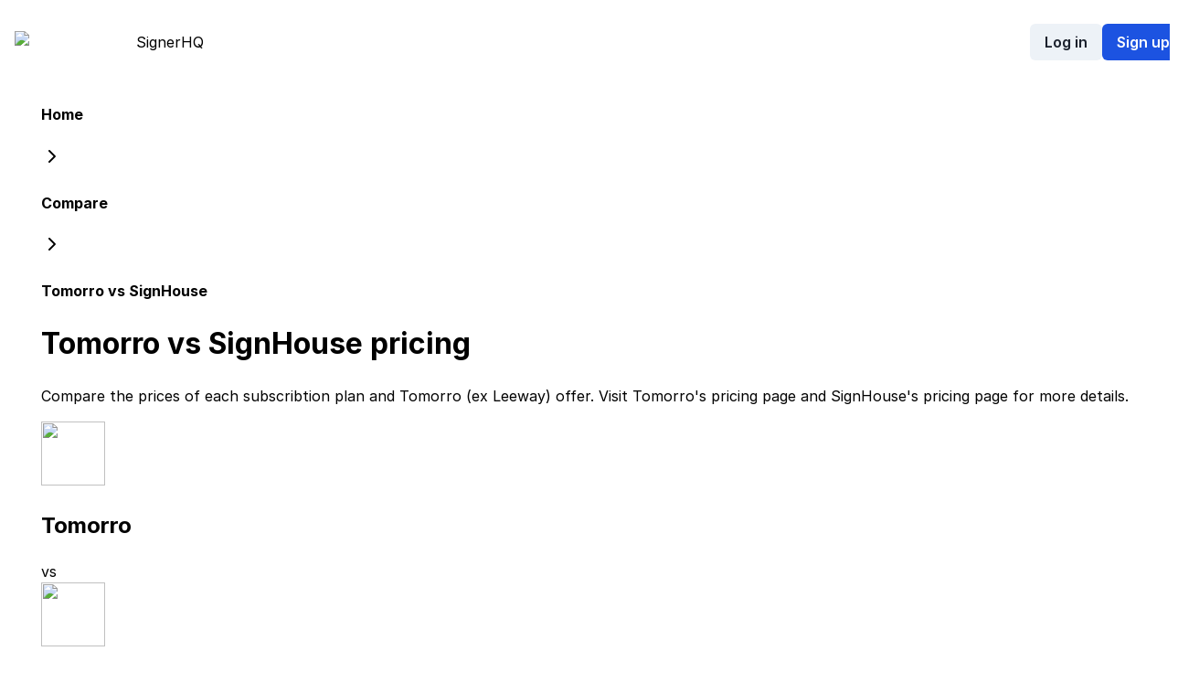

--- FILE ---
content_type: text/html; charset=utf-8
request_url: https://signerhq.com/compare/signhouse-vs-tomorro/pricing
body_size: 10247
content:
<!DOCTYPE html><html lang="en"><head><meta charSet="utf-8"/><meta name="viewport" content="width=device-width"/><meta name="description" content="Simplify your contract signing process with Signer HQ and spend less time chasing signatures."/><meta property="og:description" content="Simplify your contract signing process with Signer HQ and spend less time chasing signatures."/><meta property="og:type" content="website"/><meta property="og:image" content="https://signerhq.com/images/og.png"/><meta property="og:image:alt" content="Signer HQ: Signing contracts made easy"/><meta property="og:image:width" content="1200"/><meta property="og:image:height" content="627"/><meta property="og:locale" content="en_IE"/><meta property="og:site_name" content="Signer HQ"/><title>Tomorro (ex Leeway) vs SignHouse – Pricing comparison</title><meta name="robots" content="index,follow"/><meta property="og:title" content="Tomorro (ex Leeway) vs SignHouse – Pricing comparison"/><meta property="og:url" content="https://signerhq.com/compare/signhouse-vs-tomorro/pricing"/><link rel="canonical" href="https://signerhq.com/compare/signhouse-vs-tomorro/pricing"/><link rel="preload" as="image" imageSrcSet="/_next/image?url=%2Fimages%2Fsigner-logo.png&amp;w=32&amp;q=75 1x, /_next/image?url=%2Fimages%2Fsigner-logo.png&amp;w=64&amp;q=75 2x" fetchpriority="high"/><link rel="preload" as="image" href="/instagram.svg" fetchpriority="high"/><link rel="preload" as="image" href="/twitter.svg" fetchpriority="high"/><link rel="preload" as="image" href="/linkedin.svg" fetchpriority="high"/><meta name="next-head-count" content="20"/><link href="https://rsms.me/inter/inter.css" rel="stylesheet"/><link rel="icon" type="image/png" href="/favicon-96x96.png" sizes="96x96"/><link rel="icon" type="image/svg+xml" href="/favicon.svg"/><link rel="shortcut icon" href="/favicon.ico"/><link rel="apple-touch-icon" sizes="180x180" href="/apple-touch-icon.png"/><meta name="apple-mobile-web-app-title" content="Signer HQ"/><link rel="manifest" href="/site.webmanifest"/><link rel="preload" href="/_next/static/css/b938bfe84ef10702.css" as="style"/><link rel="stylesheet" href="/_next/static/css/b938bfe84ef10702.css" data-n-g=""/><noscript data-n-css=""></noscript><script defer="" nomodule="" src="/_next/static/chunks/polyfills-78c92fac7aa8fdd8.js"></script><script src="/_next/static/chunks/webpack-62c02dad1a6a4cb4.js" defer=""></script><script src="/_next/static/chunks/framework-305cb810cde7afac.js" defer=""></script><script src="/_next/static/chunks/main-7cf0d53a4f5fcde4.js" defer=""></script><script src="/_next/static/chunks/pages/_app-71f6e1f95fddfbae.js" defer=""></script><script src="/_next/static/chunks/245-cd381067282f5836.js" defer=""></script><script src="/_next/static/chunks/337-ce4210fca07801a4.js" defer=""></script><script src="/_next/static/chunks/pages/compare/%5BcompareSlug%5D/pricing-f2d2e7fb391897a4.js" defer=""></script><script src="/_next/static/py6FoxtWpeZxkuic20E7m/_buildManifest.js" defer=""></script><script src="/_next/static/py6FoxtWpeZxkuic20E7m/_ssgManifest.js" defer=""></script></head><body><div id="__next"><style data-emotion="css-global s6hfc6">:host,:root,[data-theme]{--chakra-ring-inset:var(--chakra-empty,/*!*/ /*!*/);--chakra-ring-offset-width:0px;--chakra-ring-offset-color:#fff;--chakra-ring-color:rgba(66, 153, 225, 0.6);--chakra-ring-offset-shadow:0 0 #0000;--chakra-ring-shadow:0 0 #0000;--chakra-space-x-reverse:0;--chakra-space-y-reverse:0;--chakra-colors-transparent:transparent;--chakra-colors-current:currentColor;--chakra-colors-black:#000000;--chakra-colors-white:#FFFFFF;--chakra-colors-whiteAlpha-50:rgba(255, 255, 255, 0.04);--chakra-colors-whiteAlpha-100:rgba(255, 255, 255, 0.06);--chakra-colors-whiteAlpha-200:rgba(255, 255, 255, 0.08);--chakra-colors-whiteAlpha-300:rgba(255, 255, 255, 0.16);--chakra-colors-whiteAlpha-400:rgba(255, 255, 255, 0.24);--chakra-colors-whiteAlpha-500:rgba(255, 255, 255, 0.36);--chakra-colors-whiteAlpha-600:rgba(255, 255, 255, 0.48);--chakra-colors-whiteAlpha-700:rgba(255, 255, 255, 0.64);--chakra-colors-whiteAlpha-800:rgba(255, 255, 255, 0.80);--chakra-colors-whiteAlpha-900:rgba(255, 255, 255, 0.92);--chakra-colors-blackAlpha-50:rgba(0, 0, 0, 0.04);--chakra-colors-blackAlpha-100:rgba(0, 0, 0, 0.06);--chakra-colors-blackAlpha-200:rgba(0, 0, 0, 0.08);--chakra-colors-blackAlpha-300:rgba(0, 0, 0, 0.16);--chakra-colors-blackAlpha-400:rgba(0, 0, 0, 0.24);--chakra-colors-blackAlpha-500:rgba(0, 0, 0, 0.36);--chakra-colors-blackAlpha-600:rgba(0, 0, 0, 0.48);--chakra-colors-blackAlpha-700:rgba(0, 0, 0, 0.64);--chakra-colors-blackAlpha-800:rgba(0, 0, 0, 0.80);--chakra-colors-blackAlpha-900:rgba(0, 0, 0, 0.92);--chakra-colors-gray-50:#F7FAFC;--chakra-colors-gray-100:#EDF2F7;--chakra-colors-gray-200:#E2E8F0;--chakra-colors-gray-300:#CBD5E0;--chakra-colors-gray-400:#A0AEC0;--chakra-colors-gray-500:#718096;--chakra-colors-gray-600:#4A5568;--chakra-colors-gray-700:#2D3748;--chakra-colors-gray-800:#1A202C;--chakra-colors-gray-900:#171923;--chakra-colors-red-50:#FFF5F5;--chakra-colors-red-100:#FED7D7;--chakra-colors-red-200:#FEB2B2;--chakra-colors-red-300:#FC8181;--chakra-colors-red-400:#F56565;--chakra-colors-red-500:#E53E3E;--chakra-colors-red-600:#C53030;--chakra-colors-red-700:#9B2C2C;--chakra-colors-red-800:#822727;--chakra-colors-red-900:#63171B;--chakra-colors-orange-50:#FFFAF0;--chakra-colors-orange-100:#FEEBC8;--chakra-colors-orange-200:#FBD38D;--chakra-colors-orange-300:#F6AD55;--chakra-colors-orange-400:#ED8936;--chakra-colors-orange-500:#DD6B20;--chakra-colors-orange-600:#C05621;--chakra-colors-orange-700:#9C4221;--chakra-colors-orange-800:#7B341E;--chakra-colors-orange-900:#652B19;--chakra-colors-yellow-50:#FFFFF0;--chakra-colors-yellow-100:#FEFCBF;--chakra-colors-yellow-200:#FAF089;--chakra-colors-yellow-300:#F6E05E;--chakra-colors-yellow-400:#ECC94B;--chakra-colors-yellow-500:#D69E2E;--chakra-colors-yellow-600:#B7791F;--chakra-colors-yellow-700:#975A16;--chakra-colors-yellow-800:#744210;--chakra-colors-yellow-900:#5F370E;--chakra-colors-green-50:#F0FFF4;--chakra-colors-green-100:#C6F6D5;--chakra-colors-green-200:#9AE6B4;--chakra-colors-green-300:#68D391;--chakra-colors-green-400:#48BB78;--chakra-colors-green-500:#38A169;--chakra-colors-green-600:#2F855A;--chakra-colors-green-700:#276749;--chakra-colors-green-800:#22543D;--chakra-colors-green-900:#1C4532;--chakra-colors-teal-50:#E6FFFA;--chakra-colors-teal-100:#B2F5EA;--chakra-colors-teal-200:#81E6D9;--chakra-colors-teal-300:#4FD1C5;--chakra-colors-teal-400:#38B2AC;--chakra-colors-teal-500:#319795;--chakra-colors-teal-600:#2C7A7B;--chakra-colors-teal-700:#285E61;--chakra-colors-teal-800:#234E52;--chakra-colors-teal-900:#1D4044;--chakra-colors-blue-50:#eff6ff;--chakra-colors-blue-100:#dbebfe;--chakra-colors-blue-200:#bedcff;--chakra-colors-blue-300:#92c7fe;--chakra-colors-blue-400:#5ea8fc;--chakra-colors-blue-500:#3985f8;--chakra-colors-blue-600:#2365ed;--chakra-colors-blue-700:#1c53e1;--chakra-colors-blue-800:#1d42b0;--chakra-colors-blue-900:#1d3b8b;--chakra-colors-blue-950:#162655;--chakra-colors-cyan-50:#EDFDFD;--chakra-colors-cyan-100:#C4F1F9;--chakra-colors-cyan-200:#9DECF9;--chakra-colors-cyan-300:#76E4F7;--chakra-colors-cyan-400:#0BC5EA;--chakra-colors-cyan-500:#00B5D8;--chakra-colors-cyan-600:#00A3C4;--chakra-colors-cyan-700:#0987A0;--chakra-colors-cyan-800:#086F83;--chakra-colors-cyan-900:#065666;--chakra-colors-purple-50:#FAF5FF;--chakra-colors-purple-100:#E9D8FD;--chakra-colors-purple-200:#D6BCFA;--chakra-colors-purple-300:#B794F4;--chakra-colors-purple-400:#9F7AEA;--chakra-colors-purple-500:#805AD5;--chakra-colors-purple-600:#6B46C1;--chakra-colors-purple-700:#553C9A;--chakra-colors-purple-800:#44337A;--chakra-colors-purple-900:#322659;--chakra-colors-pink-50:#FFF5F7;--chakra-colors-pink-100:#FED7E2;--chakra-colors-pink-200:#FBB6CE;--chakra-colors-pink-300:#F687B3;--chakra-colors-pink-400:#ED64A6;--chakra-colors-pink-500:#D53F8C;--chakra-colors-pink-600:#B83280;--chakra-colors-pink-700:#97266D;--chakra-colors-pink-800:#702459;--chakra-colors-pink-900:#521B41;--chakra-colors-linkedin-50:#E8F4F9;--chakra-colors-linkedin-100:#CFEDFB;--chakra-colors-linkedin-200:#9BDAF3;--chakra-colors-linkedin-300:#68C7EC;--chakra-colors-linkedin-400:#34B3E4;--chakra-colors-linkedin-500:#00A0DC;--chakra-colors-linkedin-600:#008CC9;--chakra-colors-linkedin-700:#0077B5;--chakra-colors-linkedin-800:#005E93;--chakra-colors-linkedin-900:#004471;--chakra-colors-facebook-50:#E8F4F9;--chakra-colors-facebook-100:#D9DEE9;--chakra-colors-facebook-200:#B7C2DA;--chakra-colors-facebook-300:#6482C0;--chakra-colors-facebook-400:#4267B2;--chakra-colors-facebook-500:#385898;--chakra-colors-facebook-600:#314E89;--chakra-colors-facebook-700:#29487D;--chakra-colors-facebook-800:#223B67;--chakra-colors-facebook-900:#1E355B;--chakra-colors-messenger-50:#D0E6FF;--chakra-colors-messenger-100:#B9DAFF;--chakra-colors-messenger-200:#A2CDFF;--chakra-colors-messenger-300:#7AB8FF;--chakra-colors-messenger-400:#2E90FF;--chakra-colors-messenger-500:#0078FF;--chakra-colors-messenger-600:#0063D1;--chakra-colors-messenger-700:#0052AC;--chakra-colors-messenger-800:#003C7E;--chakra-colors-messenger-900:#002C5C;--chakra-colors-whatsapp-50:#dffeec;--chakra-colors-whatsapp-100:#b9f5d0;--chakra-colors-whatsapp-200:#90edb3;--chakra-colors-whatsapp-300:#65e495;--chakra-colors-whatsapp-400:#3cdd78;--chakra-colors-whatsapp-500:#22c35e;--chakra-colors-whatsapp-600:#179848;--chakra-colors-whatsapp-700:#0c6c33;--chakra-colors-whatsapp-800:#01421c;--chakra-colors-whatsapp-900:#001803;--chakra-colors-twitter-50:#E5F4FD;--chakra-colors-twitter-100:#C8E9FB;--chakra-colors-twitter-200:#A8DCFA;--chakra-colors-twitter-300:#83CDF7;--chakra-colors-twitter-400:#57BBF5;--chakra-colors-twitter-500:#1DA1F2;--chakra-colors-twitter-600:#1A94DA;--chakra-colors-twitter-700:#1681BF;--chakra-colors-twitter-800:#136B9E;--chakra-colors-twitter-900:#0D4D71;--chakra-colors-telegram-50:#E3F2F9;--chakra-colors-telegram-100:#C5E4F3;--chakra-colors-telegram-200:#A2D4EC;--chakra-colors-telegram-300:#7AC1E4;--chakra-colors-telegram-400:#47A9DA;--chakra-colors-telegram-500:#0088CC;--chakra-colors-telegram-600:#007AB8;--chakra-colors-telegram-700:#006BA1;--chakra-colors-telegram-800:#005885;--chakra-colors-telegram-900:#003F5E;--chakra-borders-none:0;--chakra-borders-1px:1px solid;--chakra-borders-2px:2px solid;--chakra-borders-4px:4px solid;--chakra-borders-8px:8px solid;--chakra-fonts-heading:-apple-system,BlinkMacSystemFont,"Segoe UI",Helvetica,Arial,sans-serif,"Apple Color Emoji","Segoe UI Emoji","Segoe UI Symbol";--chakra-fonts-body:Inter,-apple-system,BlinkMacSystemFont,"Segoe UI",Helvetica,Arial,sans-serif,"Apple Color Emoji","Segoe UI Emoji","Segoe UI Symbol";--chakra-fonts-mono:SFMono-Regular,Menlo,Monaco,Consolas,"Liberation Mono","Courier New",monospace;--chakra-fontSizes-3xs:0.45rem;--chakra-fontSizes-2xs:0.625rem;--chakra-fontSizes-xs:0.75rem;--chakra-fontSizes-sm:0.875rem;--chakra-fontSizes-md:1rem;--chakra-fontSizes-lg:1.125rem;--chakra-fontSizes-xl:1.25rem;--chakra-fontSizes-2xl:1.5rem;--chakra-fontSizes-3xl:1.875rem;--chakra-fontSizes-4xl:2.25rem;--chakra-fontSizes-5xl:3rem;--chakra-fontSizes-6xl:3.75rem;--chakra-fontSizes-7xl:4.5rem;--chakra-fontSizes-8xl:6rem;--chakra-fontSizes-9xl:8rem;--chakra-fontWeights-hairline:100;--chakra-fontWeights-thin:200;--chakra-fontWeights-light:300;--chakra-fontWeights-normal:400;--chakra-fontWeights-medium:500;--chakra-fontWeights-semibold:600;--chakra-fontWeights-bold:700;--chakra-fontWeights-extrabold:800;--chakra-fontWeights-black:900;--chakra-letterSpacings-tighter:-0.05em;--chakra-letterSpacings-tight:-0.025em;--chakra-letterSpacings-normal:0;--chakra-letterSpacings-wide:0.025em;--chakra-letterSpacings-wider:0.05em;--chakra-letterSpacings-widest:0.1em;--chakra-lineHeights-3:.75rem;--chakra-lineHeights-4:1rem;--chakra-lineHeights-5:1.25rem;--chakra-lineHeights-6:1.5rem;--chakra-lineHeights-7:1.75rem;--chakra-lineHeights-8:2rem;--chakra-lineHeights-9:2.25rem;--chakra-lineHeights-10:2.5rem;--chakra-lineHeights-normal:normal;--chakra-lineHeights-none:1;--chakra-lineHeights-shorter:1.25;--chakra-lineHeights-short:1.375;--chakra-lineHeights-base:1.5;--chakra-lineHeights-tall:1.625;--chakra-lineHeights-taller:2;--chakra-radii-none:0;--chakra-radii-sm:0.125rem;--chakra-radii-base:0.25rem;--chakra-radii-md:0.375rem;--chakra-radii-lg:0.5rem;--chakra-radii-xl:0.75rem;--chakra-radii-2xl:1rem;--chakra-radii-3xl:1.5rem;--chakra-radii-full:9999px;--chakra-space-1:0.25rem;--chakra-space-2:0.5rem;--chakra-space-3:0.75rem;--chakra-space-4:1rem;--chakra-space-5:1.25rem;--chakra-space-6:1.5rem;--chakra-space-7:1.75rem;--chakra-space-8:2rem;--chakra-space-9:2.25rem;--chakra-space-10:2.5rem;--chakra-space-12:3rem;--chakra-space-14:3.5rem;--chakra-space-16:4rem;--chakra-space-20:5rem;--chakra-space-24:6rem;--chakra-space-28:7rem;--chakra-space-32:8rem;--chakra-space-36:9rem;--chakra-space-40:10rem;--chakra-space-44:11rem;--chakra-space-48:12rem;--chakra-space-52:13rem;--chakra-space-56:14rem;--chakra-space-60:15rem;--chakra-space-64:16rem;--chakra-space-72:18rem;--chakra-space-80:20rem;--chakra-space-96:24rem;--chakra-space-px:1px;--chakra-space-0-5:0.125rem;--chakra-space-1-5:0.375rem;--chakra-space-2-5:0.625rem;--chakra-space-3-5:0.875rem;--chakra-shadows-xs:0 0 0 1px rgba(0, 0, 0, 0.05);--chakra-shadows-sm:0 1px 2px 0 rgba(0, 0, 0, 0.05);--chakra-shadows-base:0 1px 3px 0 rgba(0, 0, 0, 0.1),0 1px 2px 0 rgba(0, 0, 0, 0.06);--chakra-shadows-md:0 4px 6px -1px rgba(0, 0, 0, 0.1),0 2px 4px -1px rgba(0, 0, 0, 0.06);--chakra-shadows-lg:0 10px 15px -3px rgba(0, 0, 0, 0.1),0 4px 6px -2px rgba(0, 0, 0, 0.05);--chakra-shadows-xl:0 20px 25px -5px rgba(0, 0, 0, 0.1),0 10px 10px -5px rgba(0, 0, 0, 0.04);--chakra-shadows-2xl:0 25px 50px -12px rgba(0, 0, 0, 0.25);--chakra-shadows-outline:0 0 0 3px rgba(66, 153, 225, 0.6);--chakra-shadows-inner:inset 0 2px 4px 0 rgba(0,0,0,0.06);--chakra-shadows-none:none;--chakra-shadows-dark-lg:rgba(0, 0, 0, 0.1) 0px 0px 0px 1px,rgba(0, 0, 0, 0.2) 0px 5px 10px,rgba(0, 0, 0, 0.4) 0px 15px 40px;--chakra-sizes-1:0.25rem;--chakra-sizes-2:0.5rem;--chakra-sizes-3:0.75rem;--chakra-sizes-4:1rem;--chakra-sizes-5:1.25rem;--chakra-sizes-6:1.5rem;--chakra-sizes-7:1.75rem;--chakra-sizes-8:2rem;--chakra-sizes-9:2.25rem;--chakra-sizes-10:2.5rem;--chakra-sizes-12:3rem;--chakra-sizes-14:3.5rem;--chakra-sizes-16:4rem;--chakra-sizes-20:5rem;--chakra-sizes-24:6rem;--chakra-sizes-28:7rem;--chakra-sizes-32:8rem;--chakra-sizes-36:9rem;--chakra-sizes-40:10rem;--chakra-sizes-44:11rem;--chakra-sizes-48:12rem;--chakra-sizes-52:13rem;--chakra-sizes-56:14rem;--chakra-sizes-60:15rem;--chakra-sizes-64:16rem;--chakra-sizes-72:18rem;--chakra-sizes-80:20rem;--chakra-sizes-96:24rem;--chakra-sizes-px:1px;--chakra-sizes-0-5:0.125rem;--chakra-sizes-1-5:0.375rem;--chakra-sizes-2-5:0.625rem;--chakra-sizes-3-5:0.875rem;--chakra-sizes-max:max-content;--chakra-sizes-min:min-content;--chakra-sizes-full:100%;--chakra-sizes-3xs:14rem;--chakra-sizes-2xs:16rem;--chakra-sizes-xs:20rem;--chakra-sizes-sm:24rem;--chakra-sizes-md:28rem;--chakra-sizes-lg:32rem;--chakra-sizes-xl:36rem;--chakra-sizes-2xl:42rem;--chakra-sizes-3xl:48rem;--chakra-sizes-4xl:56rem;--chakra-sizes-5xl:64rem;--chakra-sizes-6xl:72rem;--chakra-sizes-7xl:80rem;--chakra-sizes-8xl:90rem;--chakra-sizes-prose:60ch;--chakra-sizes-container-sm:640px;--chakra-sizes-container-md:768px;--chakra-sizes-container-lg:1024px;--chakra-sizes-container-xl:1280px;--chakra-zIndices-hide:-1;--chakra-zIndices-auto:auto;--chakra-zIndices-base:0;--chakra-zIndices-docked:10;--chakra-zIndices-dropdown:1000;--chakra-zIndices-sticky:1100;--chakra-zIndices-banner:1200;--chakra-zIndices-overlay:1300;--chakra-zIndices-modal:1400;--chakra-zIndices-popover:1500;--chakra-zIndices-skipLink:1600;--chakra-zIndices-toast:1700;--chakra-zIndices-tooltip:1800;--chakra-transition-property-common:background-color,border-color,color,fill,stroke,opacity,box-shadow,transform;--chakra-transition-property-colors:background-color,border-color,color,fill,stroke;--chakra-transition-property-dimensions:width,height;--chakra-transition-property-position:left,right,top,bottom;--chakra-transition-property-background:background-color,background-image,background-position;--chakra-transition-easing-ease-in:cubic-bezier(0.4, 0, 1, 1);--chakra-transition-easing-ease-out:cubic-bezier(0, 0, 0.2, 1);--chakra-transition-easing-ease-in-out:cubic-bezier(0.4, 0, 0.2, 1);--chakra-transition-duration-ultra-fast:50ms;--chakra-transition-duration-faster:100ms;--chakra-transition-duration-fast:150ms;--chakra-transition-duration-normal:200ms;--chakra-transition-duration-slow:300ms;--chakra-transition-duration-slower:400ms;--chakra-transition-duration-ultra-slow:500ms;--chakra-blur-none:0;--chakra-blur-sm:4px;--chakra-blur-base:8px;--chakra-blur-md:12px;--chakra-blur-lg:16px;--chakra-blur-xl:24px;--chakra-blur-2xl:40px;--chakra-blur-3xl:64px;--chakra-breakpoints-base:0em;--chakra-breakpoints-sm:30em;--chakra-breakpoints-md:48em;--chakra-breakpoints-lg:62em;--chakra-breakpoints-xl:80em;--chakra-breakpoints-2xl:96em;}.chakra-ui-light :host:not([data-theme]),.chakra-ui-light :root:not([data-theme]),.chakra-ui-light [data-theme]:not([data-theme]),[data-theme=light] :host:not([data-theme]),[data-theme=light] :root:not([data-theme]),[data-theme=light] [data-theme]:not([data-theme]),:host[data-theme=light],:root[data-theme=light],[data-theme][data-theme=light]{--chakra-colors-chakra-body-text:var(--chakra-colors-gray-800);--chakra-colors-chakra-body-bg:var(--chakra-colors-white);--chakra-colors-chakra-border-color:var(--chakra-colors-gray-200);--chakra-colors-chakra-inverse-text:var(--chakra-colors-white);--chakra-colors-chakra-subtle-bg:var(--chakra-colors-gray-100);--chakra-colors-chakra-subtle-text:var(--chakra-colors-gray-600);--chakra-colors-chakra-placeholder-color:var(--chakra-colors-gray-500);}.chakra-ui-dark :host:not([data-theme]),.chakra-ui-dark :root:not([data-theme]),.chakra-ui-dark [data-theme]:not([data-theme]),[data-theme=dark] :host:not([data-theme]),[data-theme=dark] :root:not([data-theme]),[data-theme=dark] [data-theme]:not([data-theme]),:host[data-theme=dark],:root[data-theme=dark],[data-theme][data-theme=dark]{--chakra-colors-chakra-body-text:var(--chakra-colors-whiteAlpha-900);--chakra-colors-chakra-body-bg:var(--chakra-colors-gray-800);--chakra-colors-chakra-border-color:var(--chakra-colors-whiteAlpha-300);--chakra-colors-chakra-inverse-text:var(--chakra-colors-gray-800);--chakra-colors-chakra-subtle-bg:var(--chakra-colors-gray-700);--chakra-colors-chakra-subtle-text:var(--chakra-colors-gray-400);--chakra-colors-chakra-placeholder-color:var(--chakra-colors-whiteAlpha-400);}</style><style data-emotion="css-global fubdgu">html{line-height:1.5;-webkit-text-size-adjust:100%;font-family:system-ui,sans-serif;-webkit-font-smoothing:antialiased;text-rendering:optimizeLegibility;-moz-osx-font-smoothing:grayscale;touch-action:manipulation;}body{position:relative;min-height:100%;margin:0;font-feature-settings:"kern";}:where(*, *::before, *::after){border-width:0;border-style:solid;box-sizing:border-box;word-wrap:break-word;}main{display:block;}hr{border-top-width:1px;box-sizing:content-box;height:0;overflow:visible;}:where(pre, code, kbd,samp){font-family:SFMono-Regular,Menlo,Monaco,Consolas,monospace;font-size:1em;}a{background-color:transparent;color:inherit;-webkit-text-decoration:inherit;text-decoration:inherit;}abbr[title]{border-bottom:none;-webkit-text-decoration:underline;text-decoration:underline;-webkit-text-decoration:underline dotted;-webkit-text-decoration:underline dotted;text-decoration:underline dotted;}:where(b, strong){font-weight:bold;}small{font-size:80%;}:where(sub,sup){font-size:75%;line-height:0;position:relative;vertical-align:baseline;}sub{bottom:-0.25em;}sup{top:-0.5em;}img{border-style:none;}:where(button, input, optgroup, select, textarea){font-family:inherit;font-size:100%;line-height:1.15;margin:0;}:where(button, input){overflow:visible;}:where(button, select){text-transform:none;}:where(
          button::-moz-focus-inner,
          [type="button"]::-moz-focus-inner,
          [type="reset"]::-moz-focus-inner,
          [type="submit"]::-moz-focus-inner
        ){border-style:none;padding:0;}fieldset{padding:0.35em 0.75em 0.625em;}legend{box-sizing:border-box;color:inherit;display:table;max-width:100%;padding:0;white-space:normal;}progress{vertical-align:baseline;}textarea{overflow:auto;}:where([type="checkbox"], [type="radio"]){box-sizing:border-box;padding:0;}input[type="number"]::-webkit-inner-spin-button,input[type="number"]::-webkit-outer-spin-button{-webkit-appearance:none!important;}input[type="number"]{-moz-appearance:textfield;}input[type="search"]{-webkit-appearance:textfield;outline-offset:-2px;}input[type="search"]::-webkit-search-decoration{-webkit-appearance:none!important;}::-webkit-file-upload-button{-webkit-appearance:button;font:inherit;}details{display:block;}summary{display:-webkit-box;display:-webkit-list-item;display:-ms-list-itembox;display:list-item;}template{display:none;}[hidden]{display:none!important;}:where(
          blockquote,
          dl,
          dd,
          h1,
          h2,
          h3,
          h4,
          h5,
          h6,
          hr,
          figure,
          p,
          pre
        ){margin:0;}button{background:transparent;padding:0;}fieldset{margin:0;padding:0;}:where(ol, ul){margin:0;padding:0;}textarea{resize:vertical;}:where(button, [role="button"]){cursor:pointer;}button::-moz-focus-inner{border:0!important;}table{border-collapse:collapse;}:where(h1, h2, h3, h4, h5, h6){font-size:inherit;font-weight:inherit;}:where(button, input, optgroup, select, textarea){padding:0;line-height:inherit;color:inherit;}:where(img, svg, video, canvas, audio, iframe, embed, object){display:block;}:where(img, video){max-width:100%;height:auto;}[data-js-focus-visible] :focus:not([data-focus-visible-added]):not(
          [data-focus-visible-disabled]
        ){outline:none;box-shadow:none;}select::-ms-expand{display:none;}:root,:host{--chakra-vh:100vh;}@supports (height: -webkit-fill-available){:root,:host{--chakra-vh:-webkit-fill-available;}}@supports (height: -moz-fill-available){:root,:host{--chakra-vh:-moz-fill-available;}}@supports (height: 100dvh){:root,:host{--chakra-vh:100dvh;}}</style><style data-emotion="css-global 1cgn62j">body{font-family:var(--chakra-fonts-body);color:var(--chakra-colors-chakra-body-text);background:var(--chakra-colors-chakra-body-bg);transition-property:background-color;transition-duration:var(--chakra-transition-duration-normal);line-height:var(--chakra-lineHeights-base);}*::-webkit-input-placeholder{color:var(--chakra-colors-chakra-placeholder-color);}*::-moz-placeholder{color:var(--chakra-colors-chakra-placeholder-color);}*:-ms-input-placeholder{color:var(--chakra-colors-chakra-placeholder-color);}*::placeholder{color:var(--chakra-colors-chakra-placeholder-color);}*,*::before,::after{border-color:var(--chakra-colors-chakra-border-color);}</style><div class="flex flex-col h-screen justify-between"><style data-emotion="css h6d334">.css-h6d334{display:-webkit-box;display:-webkit-flex;display:-ms-flexbox;display:flex;-webkit-flex-direction:column;-ms-flex-direction:column;flex-direction:column;-webkit-align-items:center;-webkit-box-align:center;-ms-flex-align:center;align-items:center;width:100%;margin-bottom:var(--chakra-space-8);}@media screen and (min-width: 30em){.css-h6d334{margin-bottom:var(--chakra-space-16);}}</style><main class="css-h6d334"><style data-emotion="css 1jxvx82">.css-1jxvx82{display:-webkit-box;display:-webkit-flex;display:-ms-flexbox;display:flex;-webkit-align-items:center;-webkit-box-align:center;-ms-flex-align:center;align-items:center;-webkit-box-pack:justify;-webkit-justify-content:space-between;justify-content:space-between;height:60px;width:100%;max-width:1400px;padding:var(--chakra-space-4);margin:0 auto;}</style><div class="css-1jxvx82"><style data-emotion="css kxfkkd">.css-kxfkkd{display:-webkit-box;display:-webkit-flex;display:-ms-flexbox;display:flex;-webkit-flex-direction:row;-ms-flex-direction:row;flex-direction:row;gap:var(--chakra-space-10);}</style><div class="chakra-stack css-kxfkkd"><a href="/"><div class="flex tracking-tight text-2xl font-extrabold text-gray-900"><img radius="full" alt="Signer HQ logo" fetchpriority="high" width="32" height="32" decoding="async" data-nimg="1" class="mr-1.5" style="color:transparent" srcSet="/_next/image?url=%2Fimages%2Fsigner-logo.png&amp;w=32&amp;q=75 1x, /_next/image?url=%2Fimages%2Fsigner-logo.png&amp;w=64&amp;q=75 2x" src="/_next/image?url=%2Fimages%2Fsigner-logo.png&amp;w=64&amp;q=75"/>Signer<span class="ml-0.5 text-xs font-medium text-gray-400">HQ</span></div></a><div class="hidden sm:flex items-center space-x-8"></div></div><style data-emotion="css 1mx4hah">.css-1mx4hah{display:-webkit-box;display:-webkit-flex;display:-ms-flexbox;display:flex;-webkit-flex-direction:row;-ms-flex-direction:row;flex-direction:row;gap:var(--chakra-space-2);}@media screen and (min-width: 30em){.css-1mx4hah{gap:var(--chakra-space-4);}}</style><div class="chakra-stack css-1mx4hah"><a href="/login"><style data-emotion="css hsma1a">.css-hsma1a{display:-webkit-inline-box;display:-webkit-inline-flex;display:-ms-inline-flexbox;display:inline-flex;-webkit-appearance:none;-moz-appearance:none;-ms-appearance:none;appearance:none;-webkit-align-items:center;-webkit-box-align:center;-ms-flex-align:center;align-items:center;-webkit-box-pack:center;-ms-flex-pack:center;-webkit-justify-content:center;justify-content:center;-webkit-user-select:none;-moz-user-select:none;-ms-user-select:none;user-select:none;position:relative;white-space:nowrap;vertical-align:middle;outline:2px solid transparent;outline-offset:2px;line-height:1.2;border-radius:var(--chakra-radii-md);font-weight:var(--chakra-fontWeights-semibold);transition-property:var(--chakra-transition-property-common);transition-duration:var(--chakra-transition-duration-normal);background:var(--chakra-colors-gray-100);color:var(--chakra-colors-gray-800);}.css-hsma1a:focus-visible,.css-hsma1a[data-focus-visible]{box-shadow:var(--chakra-shadows-outline);}.css-hsma1a:disabled,.css-hsma1a[disabled],.css-hsma1a[aria-disabled=true],.css-hsma1a[data-disabled]{opacity:0.4;cursor:not-allowed;box-shadow:var(--chakra-shadows-none);}.css-hsma1a:hover,.css-hsma1a[data-hover]{background:var(--chakra-colors-gray-200);}.css-hsma1a:hover:disabled,.css-hsma1a[data-hover]:disabled,.css-hsma1a:hover[disabled],.css-hsma1a[data-hover][disabled],.css-hsma1a:hover[aria-disabled=true],.css-hsma1a[data-hover][aria-disabled=true],.css-hsma1a:hover[data-disabled],.css-hsma1a[data-hover][data-disabled]{background:var(--chakra-colors-gray-100);}@media screen and (min-width: 0em) and (max-width: 29.98em){.css-hsma1a{height:var(--chakra-sizes-8);min-width:var(--chakra-sizes-8);font-size:var(--chakra-fontSizes-sm);-webkit-padding-start:var(--chakra-space-3);padding-inline-start:var(--chakra-space-3);-webkit-padding-end:var(--chakra-space-3);padding-inline-end:var(--chakra-space-3);}}@media screen and (min-width: 30em){.css-hsma1a{height:var(--chakra-sizes-10);min-width:var(--chakra-sizes-10);font-size:var(--chakra-fontSizes-md);-webkit-padding-start:var(--chakra-space-4);padding-inline-start:var(--chakra-space-4);-webkit-padding-end:var(--chakra-space-4);padding-inline-end:var(--chakra-space-4);}}.css-hsma1a:active,.css-hsma1a[data-active]{background:var(--chakra-colors-gray-300);}</style><div class="chakra-button css-hsma1a">Log in</div></a><a href="/signup"><style data-emotion="css dgvi9m">.css-dgvi9m{display:-webkit-inline-box;display:-webkit-inline-flex;display:-ms-inline-flexbox;display:inline-flex;-webkit-appearance:none;-moz-appearance:none;-ms-appearance:none;appearance:none;-webkit-align-items:center;-webkit-box-align:center;-ms-flex-align:center;align-items:center;-webkit-box-pack:center;-ms-flex-pack:center;-webkit-justify-content:center;justify-content:center;-webkit-user-select:none;-moz-user-select:none;-ms-user-select:none;user-select:none;position:relative;white-space:nowrap;vertical-align:middle;outline:2px solid transparent;outline-offset:2px;line-height:1.2;border-radius:var(--chakra-radii-md);font-weight:var(--chakra-fontWeights-semibold);transition-property:var(--chakra-transition-property-common);transition-duration:var(--chakra-transition-duration-normal);background:var(--chakra-colors-blue-700);color:var(--chakra-colors-white);}.css-dgvi9m:focus-visible,.css-dgvi9m[data-focus-visible]{box-shadow:var(--chakra-shadows-outline);}.css-dgvi9m:disabled,.css-dgvi9m[disabled],.css-dgvi9m[aria-disabled=true],.css-dgvi9m[data-disabled]{opacity:0.4;cursor:not-allowed;box-shadow:var(--chakra-shadows-none);}.css-dgvi9m:hover,.css-dgvi9m[data-hover]{background:var(--chakra-colors-blue-800);}.css-dgvi9m:hover:disabled,.css-dgvi9m[data-hover]:disabled,.css-dgvi9m:hover[disabled],.css-dgvi9m[data-hover][disabled],.css-dgvi9m:hover[aria-disabled=true],.css-dgvi9m[data-hover][aria-disabled=true],.css-dgvi9m:hover[data-disabled],.css-dgvi9m[data-hover][data-disabled]{background:var(--chakra-colors-blue-500);}@media screen and (min-width: 0em) and (max-width: 29.98em){.css-dgvi9m{height:var(--chakra-sizes-8);min-width:var(--chakra-sizes-8);font-size:var(--chakra-fontSizes-sm);-webkit-padding-start:var(--chakra-space-3);padding-inline-start:var(--chakra-space-3);-webkit-padding-end:var(--chakra-space-3);padding-inline-end:var(--chakra-space-3);}}@media screen and (min-width: 30em){.css-dgvi9m{height:var(--chakra-sizes-10);min-width:var(--chakra-sizes-10);font-size:var(--chakra-fontSizes-md);-webkit-padding-start:var(--chakra-space-4);padding-inline-start:var(--chakra-space-4);-webkit-padding-end:var(--chakra-space-4);padding-inline-end:var(--chakra-space-4);}}.css-dgvi9m:active,.css-dgvi9m[data-active]{background:var(--chakra-colors-blue-900);}</style><div class="chakra-button css-dgvi9m">Sign up</div></a></div></div><div class="w-full max-w-[990px] p-6"><div class="mb-20"><nav class="my-4 flex flex-wrap items-center font-medium text-sm"><a href="/"><h4 class="text-gray-700 hover:text-blue-600 hover:underline">Home</h4></a><div class=""><svg xmlns="http://www.w3.org/2000/svg" width="24" height="24" viewBox="0 0 24 24" fill="none" stroke="currentColor" stroke-width="2" stroke-linecap="round" stroke-linejoin="round" class="w-4 h-4 text-gray-400 inline mx-1.5"><polyline points="9 18 15 12 9 6"></polyline></svg><a href="/compare"><h4 class="text-gray-700 hover:text-blue-600 hover:underline inline">Compare</h4></a></div><div class="hidden sm:block"><svg xmlns="http://www.w3.org/2000/svg" width="24" height="24" viewBox="0 0 24 24" fill="none" stroke="currentColor" stroke-width="2" stroke-linecap="round" stroke-linejoin="round" class="w-4 h-4 text-gray-400 inline mx-1.5"><polyline points="9 18 15 12 9 6"></polyline></svg><h4 class="text-gray-400 inline">Tomorro vs SignHouse</h4></div></nav><h1 class="tracking-tight pb-6 text-4xl font-extrabold">Tomorro vs SignHouse<!-- --> pricing</h1><p class="w-full max-w-[700px]  text-md font-normal text-gray-400">Compare the prices of each subscribtion plan <!-- --> and<!-- --> <!-- -->Tomorro (ex Leeway)<!-- --> offer. Visit <!-- -->Tomorro<!-- -->&#x27;s<!-- --> <a class="underline" href="https://www.gotomorro.com/pricing">pricing page</a> <!-- -->and <!-- -->SignHouse<!-- -->&#x27;s<!-- --> <a class="underline" href="https://www.usesignhouse.com/pricing">pricing page</a> <!-- -->for more details.</p></div><div class="flex items-center gap-2 sm:gap-6 mb-7"><a class="w-1/2 flex flex-col items-center gap-2" href="/compare/tomorro"><div class="h-[70px] flex flex-col items-center justify-center"><img loading="lazy" width="70" height="70" decoding="async" data-nimg="1" class="rounded-xl" style="color:transparent" srcSet="/_next/image?url=https%3A%2F%2Fimages.g2crowd.com%2Fuploads%2Fproduct%2Fimage%2Flarge_detail%2Flarge_detail_11e7cba04b3355b404b3b26316b9e42e%2Ftomorro-ex-leeway.png&amp;w=96&amp;q=75 1x, /_next/image?url=https%3A%2F%2Fimages.g2crowd.com%2Fuploads%2Fproduct%2Fimage%2Flarge_detail%2Flarge_detail_11e7cba04b3355b404b3b26316b9e42e%2Ftomorro-ex-leeway.png&amp;w=256&amp;q=75 2x" src="/_next/image?url=https%3A%2F%2Fimages.g2crowd.com%2Fuploads%2Fproduct%2Fimage%2Flarge_detail%2Flarge_detail_11e7cba04b3355b404b3b26316b9e42e%2Ftomorro-ex-leeway.png&amp;w=256&amp;q=75"/></div><h2 class="text-lg font-semibold tracking-tight text-center hover:underline">Tomorro</h2></a><div class="text-xl text-gray-400 font-normal">vs</div><a class="w-1/2 flex flex-col items-center gap-2" href="/compare/signhouse"><div class="h-[70px] flex flex-col items-center justify-center"><img loading="lazy" width="70" height="70" decoding="async" data-nimg="1" class="rounded-xl" style="color:transparent" srcSet="/_next/image?url=https%3A%2F%2Fimages.g2crowd.com%2Fuploads%2Fproduct%2Fimage%2Flarge_detail%2Flarge_detail_e90550764ed3b22d979a6c1936d59037%2Fb6e9eb73-1442-43b4-a76b-e5430441d309.jpg&amp;w=96&amp;q=75 1x, /_next/image?url=https%3A%2F%2Fimages.g2crowd.com%2Fuploads%2Fproduct%2Fimage%2Flarge_detail%2Flarge_detail_e90550764ed3b22d979a6c1936d59037%2Fb6e9eb73-1442-43b4-a76b-e5430441d309.jpg&amp;w=256&amp;q=75 2x" src="/_next/image?url=https%3A%2F%2Fimages.g2crowd.com%2Fuploads%2Fproduct%2Fimage%2Flarge_detail%2Flarge_detail_e90550764ed3b22d979a6c1936d59037%2Fb6e9eb73-1442-43b4-a76b-e5430441d309.jpg&amp;w=256&amp;q=75"/></div><h2 class="text-lg font-semibold tracking-tight text-center hover:underline">SignHouse</h2></a></div><div class="flex items-start gap-2 sm:gap-6"><div class="w-1/2 text-left grid grid-cols-1 gap-6"><div class="bg-green-200 px-3 py-5 sm:px-5 rounded-2xl"><style data-emotion="css 18j379d">.css-18j379d{font-family:var(--chakra-fonts-heading);font-weight:var(--chakra-fontWeights-bold);font-size:var(--chakra-fontSizes-xl);line-height:1.2;}</style><h2 class="chakra-heading tracking-tight mb-4 css-18j379d">Standard</h2><p class="space-x-2"><span class="text-green-800 text-3xl font-bold">€<!-- -->399</span><span class="text-gray-500 text-sm sm:text-md break-normal">/month</span></p><ul class="space-y-3 mt-8 mb-6"><li class="text-sm flex space-x-1"><svg xmlns="http://www.w3.org/2000/svg" width="24" height="24" viewBox="0 0 24 24" fill="none" stroke="currentColor" stroke-width="2" stroke-linecap="round" stroke-linejoin="round" class="h-4 inline text-green-800"><polyline points="20 6 9 17 4 12"></polyline></svg><p>1 Admin seat included</p></li><li class="text-sm flex space-x-1"><svg xmlns="http://www.w3.org/2000/svg" width="24" height="24" viewBox="0 0 24 24" fill="none" stroke="currentColor" stroke-width="2" stroke-linecap="round" stroke-linejoin="round" class="h-4 inline text-green-800"><polyline points="20 6 9 17 4 12"></polyline></svg><p>2 Manager seats included</p></li><li class="text-sm flex space-x-1"><svg xmlns="http://www.w3.org/2000/svg" width="24" height="24" viewBox="0 0 24 24" fill="none" stroke="currentColor" stroke-width="2" stroke-linecap="round" stroke-linejoin="round" class="h-4 inline text-green-800"><polyline points="20 6 9 17 4 12"></polyline></svg><p>Unlimited contributors</p></li><li class="text-sm flex space-x-1"><svg xmlns="http://www.w3.org/2000/svg" width="24" height="24" viewBox="0 0 24 24" fill="none" stroke="currentColor" stroke-width="2" stroke-linecap="round" stroke-linejoin="round" class="h-4 inline text-green-800"><polyline points="20 6 9 17 4 12"></polyline></svg><p>500 signed contracts</p></li><li class="text-sm flex space-x-1"><svg xmlns="http://www.w3.org/2000/svg" width="24" height="24" viewBox="0 0 24 24" fill="none" stroke="currentColor" stroke-width="2" stroke-linecap="round" stroke-linejoin="round" class="h-4 inline text-green-800"><polyline points="20 6 9 17 4 12"></polyline></svg><p>Dynamic templates</p></li><li class="text-sm flex space-x-1"><svg xmlns="http://www.w3.org/2000/svg" width="24" height="24" viewBox="0 0 24 24" fill="none" stroke="currentColor" stroke-width="2" stroke-linecap="round" stroke-linejoin="round" class="h-4 inline text-green-800"><polyline points="20 6 9 17 4 12"></polyline></svg><p>Generation form</p></li><li class="text-sm flex space-x-1"><svg xmlns="http://www.w3.org/2000/svg" width="24" height="24" viewBox="0 0 24 24" fill="none" stroke="currentColor" stroke-width="2" stroke-linecap="round" stroke-linejoin="round" class="h-4 inline text-green-800"><polyline points="20 6 9 17 4 12"></polyline></svg><p>Guest portal</p></li><li class="text-sm flex space-x-1"><svg xmlns="http://www.w3.org/2000/svg" width="24" height="24" viewBox="0 0 24 24" fill="none" stroke="currentColor" stroke-width="2" stroke-linecap="round" stroke-linejoin="round" class="h-4 inline text-green-800"><polyline points="20 6 9 17 4 12"></polyline></svg><p>Native e-signature</p></li><li class="text-sm flex space-x-1"><svg xmlns="http://www.w3.org/2000/svg" width="24" height="24" viewBox="0 0 24 24" fill="none" stroke="currentColor" stroke-width="2" stroke-linecap="round" stroke-linejoin="round" class="h-4 inline text-green-800"><polyline points="20 6 9 17 4 12"></polyline></svg><p>Automatic reminders</p></li><li class="text-sm flex space-x-1"><svg xmlns="http://www.w3.org/2000/svg" width="24" height="24" viewBox="0 0 24 24" fill="none" stroke="currentColor" stroke-width="2" stroke-linecap="round" stroke-linejoin="round" class="h-4 inline text-green-800"><polyline points="20 6 9 17 4 12"></polyline></svg><p>Approval workflows</p></li><li class="text-sm flex space-x-1"><svg xmlns="http://www.w3.org/2000/svg" width="24" height="24" viewBox="0 0 24 24" fill="none" stroke="currentColor" stroke-width="2" stroke-linecap="round" stroke-linejoin="round" class="h-4 inline text-green-800"><polyline points="20 6 9 17 4 12"></polyline></svg><p>Conditional display</p></li><li class="text-sm flex space-x-1"><svg xmlns="http://www.w3.org/2000/svg" width="24" height="24" viewBox="0 0 24 24" fill="none" stroke="currentColor" stroke-width="2" stroke-linecap="round" stroke-linejoin="round" class="h-4 inline text-green-800"><polyline points="20 6 9 17 4 12"></polyline></svg><p>Multilingual templates</p></li><li class="text-sm flex space-x-1"><svg xmlns="http://www.w3.org/2000/svg" width="24" height="24" viewBox="0 0 24 24" fill="none" stroke="currentColor" stroke-width="2" stroke-linecap="round" stroke-linejoin="round" class="h-4 inline text-green-800"><polyline points="20 6 9 17 4 12"></polyline></svg><p>Assignment procedures</p></li><li class="text-sm flex space-x-1"><svg xmlns="http://www.w3.org/2000/svg" width="24" height="24" viewBox="0 0 24 24" fill="none" stroke="currentColor" stroke-width="2" stroke-linecap="round" stroke-linejoin="round" class="h-4 inline text-green-800"><polyline points="20 6 9 17 4 12"></polyline></svg><p>Tasks management</p></li><li class="text-sm flex space-x-1"><svg xmlns="http://www.w3.org/2000/svg" width="24" height="24" viewBox="0 0 24 24" fill="none" stroke="currentColor" stroke-width="2" stroke-linecap="round" stroke-linejoin="round" class="h-4 inline text-green-800"><polyline points="20 6 9 17 4 12"></polyline></svg><p>Zapier integration</p></li></ul></div><div class="bg-green-200 px-3 py-5 sm:px-5 rounded-2xl"><h2 class="chakra-heading tracking-tight mb-4 css-18j379d">Pro</h2><p class="space-x-2"><span class="text-green-800 text-3xl font-bold">€<!-- -->999</span><span class="text-gray-500 text-sm sm:text-md break-normal">/month</span></p><ul class="space-y-3 mt-8 mb-6"><li class="text-sm flex space-x-1"><svg xmlns="http://www.w3.org/2000/svg" width="24" height="24" viewBox="0 0 24 24" fill="none" stroke="currentColor" stroke-width="2" stroke-linecap="round" stroke-linejoin="round" class="h-4 inline text-green-800"><polyline points="20 6 9 17 4 12"></polyline></svg><p>3 Admin seats included</p></li><li class="text-sm flex space-x-1"><svg xmlns="http://www.w3.org/2000/svg" width="24" height="24" viewBox="0 0 24 24" fill="none" stroke="currentColor" stroke-width="2" stroke-linecap="round" stroke-linejoin="round" class="h-4 inline text-green-800"><polyline points="20 6 9 17 4 12"></polyline></svg><p>5 Manager seats included</p></li><li class="text-sm flex space-x-1"><svg xmlns="http://www.w3.org/2000/svg" width="24" height="24" viewBox="0 0 24 24" fill="none" stroke="currentColor" stroke-width="2" stroke-linecap="round" stroke-linejoin="round" class="h-4 inline text-green-800"><polyline points="20 6 9 17 4 12"></polyline></svg><p>Unlimited contributors</p></li><li class="text-sm flex space-x-1"><svg xmlns="http://www.w3.org/2000/svg" width="24" height="24" viewBox="0 0 24 24" fill="none" stroke="currentColor" stroke-width="2" stroke-linecap="round" stroke-linejoin="round" class="h-4 inline text-green-800"><polyline points="20 6 9 17 4 12"></polyline></svg><p>2,000 signed contracts</p></li><li class="text-sm flex space-x-1"><svg xmlns="http://www.w3.org/2000/svg" width="24" height="24" viewBox="0 0 24 24" fill="none" stroke="currentColor" stroke-width="2" stroke-linecap="round" stroke-linejoin="round" class="h-4 inline text-green-800"><polyline points="20 6 9 17 4 12"></polyline></svg><p>Folders and subfolders</p></li><li class="text-sm flex space-x-1"><svg xmlns="http://www.w3.org/2000/svg" width="24" height="24" viewBox="0 0 24 24" fill="none" stroke="currentColor" stroke-width="2" stroke-linecap="round" stroke-linejoin="round" class="h-4 inline text-green-800"><polyline points="20 6 9 17 4 12"></polyline></svg><p>Semantic search</p></li><li class="text-sm flex space-x-1"><svg xmlns="http://www.w3.org/2000/svg" width="24" height="24" viewBox="0 0 24 24" fill="none" stroke="currentColor" stroke-width="2" stroke-linecap="round" stroke-linejoin="round" class="h-4 inline text-green-800"><polyline points="20 6 9 17 4 12"></polyline></svg><p>Dynamic clausier</p></li><li class="text-sm flex space-x-1"><svg xmlns="http://www.w3.org/2000/svg" width="24" height="24" viewBox="0 0 24 24" fill="none" stroke="currentColor" stroke-width="2" stroke-linecap="round" stroke-linejoin="round" class="h-4 inline text-green-800"><polyline points="20 6 9 17 4 12"></polyline></svg><p>Advanced approval</p></li><li class="text-sm flex space-x-1"><svg xmlns="http://www.w3.org/2000/svg" width="24" height="24" viewBox="0 0 24 24" fill="none" stroke="currentColor" stroke-width="2" stroke-linecap="round" stroke-linejoin="round" class="h-4 inline text-green-800"><polyline points="20 6 9 17 4 12"></polyline></svg><p>Detailed reports &amp; exports</p></li><li class="text-sm flex space-x-1"><svg xmlns="http://www.w3.org/2000/svg" width="24" height="24" viewBox="0 0 24 24" fill="none" stroke="currentColor" stroke-width="2" stroke-linecap="round" stroke-linejoin="round" class="h-4 inline text-green-800"><polyline points="20 6 9 17 4 12"></polyline></svg><p>User groups</p></li><li class="text-sm flex space-x-1"><svg xmlns="http://www.w3.org/2000/svg" width="24" height="24" viewBox="0 0 24 24" fill="none" stroke="currentColor" stroke-width="2" stroke-linecap="round" stroke-linejoin="round" class="h-4 inline text-green-800"><polyline points="20 6 9 17 4 12"></polyline></svg><p>DocuSign integration</p></li><li class="text-sm flex space-x-1"><svg xmlns="http://www.w3.org/2000/svg" width="24" height="24" viewBox="0 0 24 24" fill="none" stroke="currentColor" stroke-width="2" stroke-linecap="round" stroke-linejoin="round" class="h-4 inline text-green-800"><polyline points="20 6 9 17 4 12"></polyline></svg><p>Tomorro AI</p></li><li class="text-sm flex space-x-1"><svg xmlns="http://www.w3.org/2000/svg" width="24" height="24" viewBox="0 0 24 24" fill="none" stroke="currentColor" stroke-width="2" stroke-linecap="round" stroke-linejoin="round" class="h-4 inline text-green-800"><polyline points="20 6 9 17 4 12"></polyline></svg><p>API &amp; webhooks (Add-on)</p></li><li class="text-sm flex space-x-1"><svg xmlns="http://www.w3.org/2000/svg" width="24" height="24" viewBox="0 0 24 24" fill="none" stroke="currentColor" stroke-width="2" stroke-linecap="round" stroke-linejoin="round" class="h-4 inline text-green-800"><polyline points="20 6 9 17 4 12"></polyline></svg><p>Salesforce integration (Add-on)</p></li></ul></div><div class="bg-green-200 px-3 py-5 sm:px-5 rounded-2xl"><h2 class="chakra-heading tracking-tight mb-4 css-18j379d">Enterprise</h2><p class="space-x-2"><span class="text-gray-500 text-sm sm:text-md break-normal">Contact sales</span></p><ul class="space-y-3 mt-8 mb-6"><li class="text-sm flex space-x-1"><svg xmlns="http://www.w3.org/2000/svg" width="24" height="24" viewBox="0 0 24 24" fill="none" stroke="currentColor" stroke-width="2" stroke-linecap="round" stroke-linejoin="round" class="h-4 inline text-green-800"><polyline points="20 6 9 17 4 12"></polyline></svg><p>Starts at 8 Admin seats</p></li><li class="text-sm flex space-x-1"><svg xmlns="http://www.w3.org/2000/svg" width="24" height="24" viewBox="0 0 24 24" fill="none" stroke="currentColor" stroke-width="2" stroke-linecap="round" stroke-linejoin="round" class="h-4 inline text-green-800"><polyline points="20 6 9 17 4 12"></polyline></svg><p>Starts at 10 Manager seats</p></li><li class="text-sm flex space-x-1"><svg xmlns="http://www.w3.org/2000/svg" width="24" height="24" viewBox="0 0 24 24" fill="none" stroke="currentColor" stroke-width="2" stroke-linecap="round" stroke-linejoin="round" class="h-4 inline text-green-800"><polyline points="20 6 9 17 4 12"></polyline></svg><p>Unlimited contributors</p></li><li class="text-sm flex space-x-1"><svg xmlns="http://www.w3.org/2000/svg" width="24" height="24" viewBox="0 0 24 24" fill="none" stroke="currentColor" stroke-width="2" stroke-linecap="round" stroke-linejoin="round" class="h-4 inline text-green-800"><polyline points="20 6 9 17 4 12"></polyline></svg><p>Custom contract volume</p></li><li class="text-sm flex space-x-1"><svg xmlns="http://www.w3.org/2000/svg" width="24" height="24" viewBox="0 0 24 24" fill="none" stroke="currentColor" stroke-width="2" stroke-linecap="round" stroke-linejoin="round" class="h-4 inline text-green-800"><polyline points="20 6 9 17 4 12"></polyline></svg><p>Multi-entity management</p></li><li class="text-sm flex space-x-1"><svg xmlns="http://www.w3.org/2000/svg" width="24" height="24" viewBox="0 0 24 24" fill="none" stroke="currentColor" stroke-width="2" stroke-linecap="round" stroke-linejoin="round" class="h-4 inline text-green-800"><polyline points="20 6 9 17 4 12"></polyline></svg><p>SAML authentication</p></li><li class="text-sm flex space-x-1"><svg xmlns="http://www.w3.org/2000/svg" width="24" height="24" viewBox="0 0 24 24" fill="none" stroke="currentColor" stroke-width="2" stroke-linecap="round" stroke-linejoin="round" class="h-4 inline text-green-800"><polyline points="20 6 9 17 4 12"></polyline></svg><p>API &amp; webhooks</p></li><li class="text-sm flex space-x-1"><svg xmlns="http://www.w3.org/2000/svg" width="24" height="24" viewBox="0 0 24 24" fill="none" stroke="currentColor" stroke-width="2" stroke-linecap="round" stroke-linejoin="round" class="h-4 inline text-green-800"><polyline points="20 6 9 17 4 12"></polyline></svg><p>Customized onboarding</p></li><li class="text-sm flex space-x-1"><svg xmlns="http://www.w3.org/2000/svg" width="24" height="24" viewBox="0 0 24 24" fill="none" stroke="currentColor" stroke-width="2" stroke-linecap="round" stroke-linejoin="round" class="h-4 inline text-green-800"><polyline points="20 6 9 17 4 12"></polyline></svg><p>Personalized billing</p></li><li class="text-sm flex space-x-1"><svg xmlns="http://www.w3.org/2000/svg" width="24" height="24" viewBox="0 0 24 24" fill="none" stroke="currentColor" stroke-width="2" stroke-linecap="round" stroke-linejoin="round" class="h-4 inline text-green-800"><polyline points="20 6 9 17 4 12"></polyline></svg><p>Service Level Agreement</p></li></ul></div></div><div class="w-1/2 text-left grid grid-cols-1 gap-6"><div class="bg-blue-200 px-3 py-5 sm:px-5 rounded-2xl"><h2 class="chakra-heading tracking-tight mb-4 css-18j379d">Free</h2><p class="space-x-2"><span class="text-blue-600 text-3xl font-bold">$<!-- -->0</span><span class="text-gray-500 text-sm sm:text-md break-normal">/month</span></p><ul class="space-y-3 mt-8 mb-6"><li class="text-sm flex space-x-1"><svg xmlns="http://www.w3.org/2000/svg" width="24" height="24" viewBox="0 0 24 24" fill="none" stroke="currentColor" stroke-width="2" stroke-linecap="round" stroke-linejoin="round" class="h-4 inline text-green-800"><polyline points="20 6 9 17 4 12"></polyline></svg><p>3 documents to be signed per month</p></li><li class="text-sm flex space-x-1"><svg xmlns="http://www.w3.org/2000/svg" width="24" height="24" viewBox="0 0 24 24" fill="none" stroke="currentColor" stroke-width="2" stroke-linecap="round" stroke-linejoin="round" class="h-4 inline text-green-800"><polyline points="20 6 9 17 4 12"></polyline></svg><p>3 maximum signees per document</p></li><li class="text-sm flex space-x-1"><svg xmlns="http://www.w3.org/2000/svg" width="24" height="24" viewBox="0 0 24 24" fill="none" stroke="currentColor" stroke-width="2" stroke-linecap="round" stroke-linejoin="round" class="h-4 inline text-green-800"><polyline points="20 6 9 17 4 12"></polyline></svg><p>1 user</p></li><li class="text-sm flex space-x-1"><svg xmlns="http://www.w3.org/2000/svg" width="24" height="24" viewBox="0 0 24 24" fill="none" stroke="currentColor" stroke-width="2" stroke-linecap="round" stroke-linejoin="round" class="h-4 inline text-green-800"><polyline points="20 6 9 17 4 12"></polyline></svg><p>Email reminders</p></li><li class="text-sm flex space-x-1"><svg xmlns="http://www.w3.org/2000/svg" width="24" height="24" viewBox="0 0 24 24" fill="none" stroke="currentColor" stroke-width="2" stroke-linecap="round" stroke-linejoin="round" class="h-4 inline text-green-800"><polyline points="20 6 9 17 4 12"></polyline></svg><p>500 MB included</p></li></ul></div><div class="bg-blue-200 px-3 py-5 sm:px-5 rounded-2xl"><h2 class="chakra-heading tracking-tight mb-4 css-18j379d">Paid</h2><p class="space-x-2"><span class="text-blue-600 text-3xl font-bold">$<!-- -->99</span><span class="text-gray-500 text-sm sm:text-md break-normal">/5 users/month</span></p><ul class="space-y-3 mt-8 mb-6"><li class="text-sm flex space-x-1"><svg xmlns="http://www.w3.org/2000/svg" width="24" height="24" viewBox="0 0 24 24" fill="none" stroke="currentColor" stroke-width="2" stroke-linecap="round" stroke-linejoin="round" class="h-4 inline text-green-800"><polyline points="20 6 9 17 4 12"></polyline></svg><p>Unlimited documents to be signed</p></li><li class="text-sm flex space-x-1"><svg xmlns="http://www.w3.org/2000/svg" width="24" height="24" viewBox="0 0 24 24" fill="none" stroke="currentColor" stroke-width="2" stroke-linecap="round" stroke-linejoin="round" class="h-4 inline text-green-800"><polyline points="20 6 9 17 4 12"></polyline></svg><p>Unlimited signees</p></li><li class="text-sm flex space-x-1"><svg xmlns="http://www.w3.org/2000/svg" width="24" height="24" viewBox="0 0 24 24" fill="none" stroke="currentColor" stroke-width="2" stroke-linecap="round" stroke-linejoin="round" class="h-4 inline text-green-800"><polyline points="20 6 9 17 4 12"></polyline></svg><p>5 workers in your workspace</p></li><li class="text-sm flex space-x-1"><svg xmlns="http://www.w3.org/2000/svg" width="24" height="24" viewBox="0 0 24 24" fill="none" stroke="currentColor" stroke-width="2" stroke-linecap="round" stroke-linejoin="round" class="h-4 inline text-green-800"><polyline points="20 6 9 17 4 12"></polyline></svg><p>50 GB included</p></li><li class="text-sm flex space-x-1"><svg xmlns="http://www.w3.org/2000/svg" width="24" height="24" viewBox="0 0 24 24" fill="none" stroke="currentColor" stroke-width="2" stroke-linecap="round" stroke-linejoin="round" class="h-4 inline text-green-800"><polyline points="20 6 9 17 4 12"></polyline></svg><p>Multi-user support: add users to a workspace</p></li><li class="text-sm flex space-x-1"><svg xmlns="http://www.w3.org/2000/svg" width="24" height="24" viewBox="0 0 24 24" fill="none" stroke="currentColor" stroke-width="2" stroke-linecap="round" stroke-linejoin="round" class="h-4 inline text-green-800"><polyline points="20 6 9 17 4 12"></polyline></svg><p>Unlimited templates</p></li></ul></div></div></div></div></main><footer class="flex items-center"><div class="w-full max-w-[1250px] h-[45px] mx-auto p-5"><div class="flex items-start space-x-8 sm:space-x-28 pb-10"><div class="flex flex-col space-y-1.5 text-xs sm:text-sm text-gray-400"><a href="/"><div class="flex tracking-tight text-2xl font-extrabold text-gray-900"><img radius="full" alt="Signer HQ logo" fetchpriority="high" width="32" height="32" decoding="async" data-nimg="1" class="mr-1.5" style="color:transparent" srcSet="/_next/image?url=%2Fimages%2Fsigner-logo.png&amp;w=32&amp;q=75 1x, /_next/image?url=%2Fimages%2Fsigner-logo.png&amp;w=64&amp;q=75 2x" src="/_next/image?url=%2Fimages%2Fsigner-logo.png&amp;w=64&amp;q=75"/>Signer<span class="ml-0.5 text-xs font-medium text-gray-400">HQ</span></div></a><p class="pb-4">Simplify your contract signing process with Signer HQ and spend less time chasing signatures.</p><div class="flex items-center gap-x-3 invert opacity-30 pt-1"><a href="https://instagram.com/signerhq" target="_blank" rel="me"><img alt="Instagram" fetchpriority="high" width="12" height="12" decoding="async" data-nimg="1" class="invert" style="color:transparent" src="/instagram.svg"/></a><a href="https://twitter.com/signerhq" target="_blank" rel="me"><img alt="Twitter" fetchpriority="high" width="12" height="12" decoding="async" data-nimg="1" class="invert" style="color:transparent" src="/twitter.svg"/></a><a href="https://linkedin.com/company/signerhq" target="_blank" rel="me"><img alt="LinkedIn" fetchpriority="high" width="12" height="12" decoding="async" data-nimg="1" class="invert" style="color:transparent" src="/linkedin.svg"/></a></div></div><div class="flex flex-col space-y-1.5 text-xs sm:text-sm text-gray-400"><h2 class="text-sm font-semibold text-gray-600">Resources</h2><style data-emotion="css spn4bz">.css-spn4bz{transition-property:var(--chakra-transition-property-common);transition-duration:var(--chakra-transition-duration-fast);transition-timing-function:var(--chakra-transition-easing-ease-out);cursor:pointer;-webkit-text-decoration:none;text-decoration:none;outline:2px solid transparent;outline-offset:2px;color:inherit;}.css-spn4bz:hover,.css-spn4bz[data-hover]{-webkit-text-decoration:underline;text-decoration:underline;}.css-spn4bz:focus-visible,.css-spn4bz[data-focus-visible]{box-shadow:var(--chakra-shadows-outline);}</style><a class="chakra-link css-spn4bz" href="/learn">Learn</a><style data-emotion="css spn4bz">.css-spn4bz{transition-property:var(--chakra-transition-property-common);transition-duration:var(--chakra-transition-duration-fast);transition-timing-function:var(--chakra-transition-easing-ease-out);cursor:pointer;-webkit-text-decoration:none;text-decoration:none;outline:2px solid transparent;outline-offset:2px;color:inherit;}.css-spn4bz:hover,.css-spn4bz[data-hover]{-webkit-text-decoration:underline;text-decoration:underline;}.css-spn4bz:focus-visible,.css-spn4bz[data-focus-visible]{box-shadow:var(--chakra-shadows-outline);}</style><a class="chakra-link css-spn4bz" href="/learn/signee-vs-signer">Signer vs Signee</a><style data-emotion="css spn4bz">.css-spn4bz{transition-property:var(--chakra-transition-property-common);transition-duration:var(--chakra-transition-duration-fast);transition-timing-function:var(--chakra-transition-easing-ease-out);cursor:pointer;-webkit-text-decoration:none;text-decoration:none;outline:2px solid transparent;outline-offset:2px;color:inherit;}.css-spn4bz:hover,.css-spn4bz[data-hover]{-webkit-text-decoration:underline;text-decoration:underline;}.css-spn4bz:focus-visible,.css-spn4bz[data-focus-visible]{box-shadow:var(--chakra-shadows-outline);}</style><a class="chakra-link css-spn4bz" href="/learn/signer-or-signor">Signer or Signor</a><style data-emotion="css spn4bz">.css-spn4bz{transition-property:var(--chakra-transition-property-common);transition-duration:var(--chakra-transition-duration-fast);transition-timing-function:var(--chakra-transition-easing-ease-out);cursor:pointer;-webkit-text-decoration:none;text-decoration:none;outline:2px solid transparent;outline-offset:2px;color:inherit;}.css-spn4bz:hover,.css-spn4bz[data-hover]{-webkit-text-decoration:underline;text-decoration:underline;}.css-spn4bz:focus-visible,.css-spn4bz[data-focus-visible]{box-shadow:var(--chakra-shadows-outline);}</style><a class="chakra-link css-spn4bz" href="/learn/signatory-vs-signer">Signatory vs Signer</a><style data-emotion="css spn4bz">.css-spn4bz{transition-property:var(--chakra-transition-property-common);transition-duration:var(--chakra-transition-duration-fast);transition-timing-function:var(--chakra-transition-easing-ease-out);cursor:pointer;-webkit-text-decoration:none;text-decoration:none;outline:2px solid transparent;outline-offset:2px;color:inherit;}.css-spn4bz:hover,.css-spn4bz[data-hover]{-webkit-text-decoration:underline;text-decoration:underline;}.css-spn4bz:focus-visible,.css-spn4bz[data-focus-visible]{box-shadow:var(--chakra-shadows-outline);}</style><a class="chakra-link css-spn4bz" href="/learn/how-to-sign-a-contract-as-an-llc">Sign a contract as an LLC</a><style data-emotion="css spn4bz">.css-spn4bz{transition-property:var(--chakra-transition-property-common);transition-duration:var(--chakra-transition-duration-fast);transition-timing-function:var(--chakra-transition-easing-ease-out);cursor:pointer;-webkit-text-decoration:none;text-decoration:none;outline:2px solid transparent;outline-offset:2px;color:inherit;}.css-spn4bz:hover,.css-spn4bz[data-hover]{-webkit-text-decoration:underline;text-decoration:underline;}.css-spn4bz:focus-visible,.css-spn4bz[data-focus-visible]{box-shadow:var(--chakra-shadows-outline);}</style><a class="chakra-link css-spn4bz" href="/templates">Contract templates</a><style data-emotion="css spn4bz">.css-spn4bz{transition-property:var(--chakra-transition-property-common);transition-duration:var(--chakra-transition-duration-fast);transition-timing-function:var(--chakra-transition-easing-ease-out);cursor:pointer;-webkit-text-decoration:none;text-decoration:none;outline:2px solid transparent;outline-offset:2px;color:inherit;}.css-spn4bz:hover,.css-spn4bz[data-hover]{-webkit-text-decoration:underline;text-decoration:underline;}.css-spn4bz:focus-visible,.css-spn4bz[data-focus-visible]{box-shadow:var(--chakra-shadows-outline);}</style><a class="chakra-link css-spn4bz" href="/templates/cleaning-contract">Cleaning contract</a><style data-emotion="css spn4bz">.css-spn4bz{transition-property:var(--chakra-transition-property-common);transition-duration:var(--chakra-transition-duration-fast);transition-timing-function:var(--chakra-transition-easing-ease-out);cursor:pointer;-webkit-text-decoration:none;text-decoration:none;outline:2px solid transparent;outline-offset:2px;color:inherit;}.css-spn4bz:hover,.css-spn4bz[data-hover]{-webkit-text-decoration:underline;text-decoration:underline;}.css-spn4bz:focus-visible,.css-spn4bz[data-focus-visible]{box-shadow:var(--chakra-shadows-outline);}</style><a class="chakra-link css-spn4bz" href="/templates/property-management-agreement">Property management agreement</a></div><div class="flex flex-col space-y-1.5 text-xs sm:text-sm text-gray-400"><h2 class="text-sm font-semibold text-gray-600">Company</h2><style data-emotion="css spn4bz">.css-spn4bz{transition-property:var(--chakra-transition-property-common);transition-duration:var(--chakra-transition-duration-fast);transition-timing-function:var(--chakra-transition-easing-ease-out);cursor:pointer;-webkit-text-decoration:none;text-decoration:none;outline:2px solid transparent;outline-offset:2px;color:inherit;}.css-spn4bz:hover,.css-spn4bz[data-hover]{-webkit-text-decoration:underline;text-decoration:underline;}.css-spn4bz:focus-visible,.css-spn4bz[data-focus-visible]{box-shadow:var(--chakra-shadows-outline);}</style><a class="chakra-link css-spn4bz" href="/about">About</a><style data-emotion="css spn4bz">.css-spn4bz{transition-property:var(--chakra-transition-property-common);transition-duration:var(--chakra-transition-duration-fast);transition-timing-function:var(--chakra-transition-easing-ease-out);cursor:pointer;-webkit-text-decoration:none;text-decoration:none;outline:2px solid transparent;outline-offset:2px;color:inherit;}.css-spn4bz:hover,.css-spn4bz[data-hover]{-webkit-text-decoration:underline;text-decoration:underline;}.css-spn4bz:focus-visible,.css-spn4bz[data-focus-visible]{box-shadow:var(--chakra-shadows-outline);}</style><a class="chakra-link css-spn4bz" href="/contact">Contact us</a><style data-emotion="css spn4bz">.css-spn4bz{transition-property:var(--chakra-transition-property-common);transition-duration:var(--chakra-transition-duration-fast);transition-timing-function:var(--chakra-transition-easing-ease-out);cursor:pointer;-webkit-text-decoration:none;text-decoration:none;outline:2px solid transparent;outline-offset:2px;color:inherit;}.css-spn4bz:hover,.css-spn4bz[data-hover]{-webkit-text-decoration:underline;text-decoration:underline;}.css-spn4bz:focus-visible,.css-spn4bz[data-focus-visible]{box-shadow:var(--chakra-shadows-outline);}</style><a class="chakra-link css-spn4bz" href="/privacy">Privacy</a><style data-emotion="css spn4bz">.css-spn4bz{transition-property:var(--chakra-transition-property-common);transition-duration:var(--chakra-transition-duration-fast);transition-timing-function:var(--chakra-transition-easing-ease-out);cursor:pointer;-webkit-text-decoration:none;text-decoration:none;outline:2px solid transparent;outline-offset:2px;color:inherit;}.css-spn4bz:hover,.css-spn4bz[data-hover]{-webkit-text-decoration:underline;text-decoration:underline;}.css-spn4bz:focus-visible,.css-spn4bz[data-focus-visible]{box-shadow:var(--chakra-shadows-outline);}</style><a class="chakra-link css-spn4bz" href="/terms">Terms</a></div></div><div class="text-xs text-gray-400 pb-3">© 2025 Signer</div></div></footer></div><span></span><span id="__chakra_env" hidden=""></span></div><script id="__NEXT_DATA__" type="application/json">{"props":{"pageProps":{"companyPair":{"name":"Tomorro vs SignHouse","fullName":"Tomorro (ex Leeway) vs SignHouse","slug":"signhouse-vs-tomorro","company1":{"name":"Tomorro","fullName":"Tomorro (ex Leeway)","slug":"tomorro","pricingPageUrl":"https://www.gotomorro.com/pricing","avatarUrl":"https://images.g2crowd.com/uploads/product/image/large_detail/large_detail_11e7cba04b3355b404b3b26316b9e42e/tomorro-ex-leeway.png","color":"green","plans":[{"name":"Standard","monthlyPrice":399,"prefix":"/month","currency":"€","features":["1 Admin seat included","2 Manager seats included","Unlimited contributors","500 signed contracts","Dynamic templates","Generation form","Guest portal","Native e-signature","Automatic reminders","Approval workflows","Conditional display","Multilingual templates","Assignment procedures","Tasks management","Zapier integration"]},{"name":"Pro","monthlyPrice":999,"prefix":"/month","currency":"€","features":["3 Admin seats included","5 Manager seats included","Unlimited contributors","2,000 signed contracts","Folders and subfolders","Semantic search","Dynamic clausier","Advanced approval","Detailed reports \u0026 exports","User groups","DocuSign integration","Tomorro AI","API \u0026 webhooks (Add-on)","Salesforce integration (Add-on)"]},{"name":"Enterprise","prefix":"Contact sales","currency":"€","features":["Starts at 8 Admin seats","Starts at 10 Manager seats","Unlimited contributors","Custom contract volume","Multi-entity management","SAML authentication","API \u0026 webhooks","Customized onboarding","Personalized billing","Service Level Agreement"]}],"alternatives":["docusign","adobe-sign","dropbox-sign","pandadoc","jotform-sign","xodo-sign","signnow","getaccept","signaturely","box-sign","digisigner","signwell","zoho-sign","foxit-esign","signeasy","juro","signhouse","dochub","lumin","lumin-sign","yousign","boldsign","onespan","authentisign","conga-sign","ironclad"]},"company2":{"name":"SignHouse","slug":"signhouse","pricingPageUrl":"https://www.usesignhouse.com/pricing","avatarUrl":"https://images.g2crowd.com/uploads/product/image/large_detail/large_detail_e90550764ed3b22d979a6c1936d59037/b6e9eb73-1442-43b4-a76b-e5430441d309.jpg","color":"blue","plans":[{"name":"Free","monthlyPrice":0,"prefix":"/month","features":["3 documents to be signed per month","3 maximum signees per document","1 user","Email reminders","500 MB included"]},{"name":"Paid","monthlyPrice":99,"prefix":"/5 users/month","features":["Unlimited documents to be signed","Unlimited signees","5 workers in your workspace","50 GB included","Multi-user support: add users to a workspace","Unlimited templates"]}],"alternatives":["docusign","adobe-sign","dropbox-sign","pandadoc","jotform-sign","xodo-sign","signnow","getaccept","signaturely","box-sign","digisigner","signwell","zoho-sign","foxit-esign","signeasy","juro","dochub","lumin","lumin-sign","yousign","tomorro","boldsign","onespan","authentisign","conga-sign","ironclad"]}}},"__N_SSG":true},"page":"/compare/[compareSlug]/pricing","query":{"compareSlug":"signhouse-vs-tomorro"},"buildId":"py6FoxtWpeZxkuic20E7m","isFallback":false,"gsp":true,"scriptLoader":[]}</script></body></html>